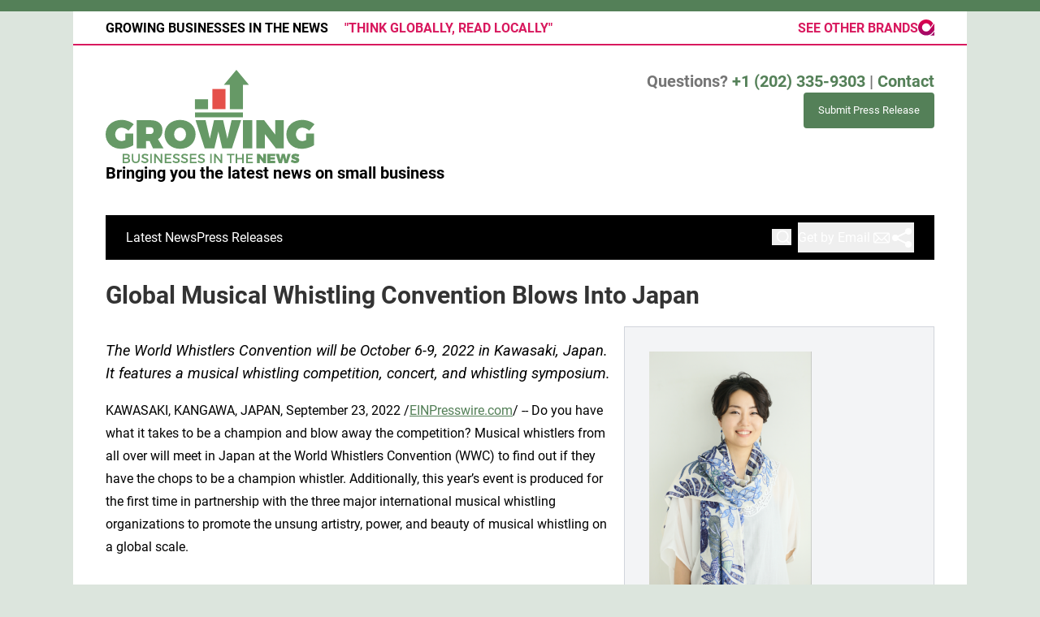

--- FILE ---
content_type: text/css
request_url: https://www.growingbusinessesinthenews.com/css/styles.min.css?v0e9c8111c2f0c05fff99a726eaf54a521151e06c
body_size: 9384
content:
@import url("https://fonts.googleapis.com/css2?family=Poppins:ital,wght@0,100;0,200;0,300;0,400;0,500;0,600;0,700;0,800;0,900;1,100;1,200;1,300;1,400;1,500;1,600;1,700;1,800;1,900&family=Roboto:ital,wght@0,100..900;1,100..900&display=swap");[data-search-target=form].active{background-color:#fff;border-radius:4px;box-shadow:0 2px 8px rgba(0,0,0,.15);padding-right:30px;z-index:50}[data-search-target=form].active input{margin-right:.25rem;padding-left:1rem;padding-right:1rem;width:180px}[data-search-target=input]{width:0}*,:after,:before{--tw-border-spacing-x:0;--tw-border-spacing-y:0;--tw-translate-x:0;--tw-translate-y:0;--tw-rotate:0;--tw-skew-x:0;--tw-skew-y:0;--tw-scale-x:1;--tw-scale-y:1;--tw-pan-x: ;--tw-pan-y: ;--tw-pinch-zoom: ;--tw-scroll-snap-strictness:proximity;--tw-gradient-from-position: ;--tw-gradient-via-position: ;--tw-gradient-to-position: ;--tw-ordinal: ;--tw-slashed-zero: ;--tw-numeric-figure: ;--tw-numeric-spacing: ;--tw-numeric-fraction: ;--tw-ring-inset: ;--tw-ring-offset-width:0px;--tw-ring-offset-color:#fff;--tw-ring-color:rgba(59,130,246,.5);--tw-ring-offset-shadow:0 0 #0000;--tw-ring-shadow:0 0 #0000;--tw-shadow:0 0 #0000;--tw-shadow-colored:0 0 #0000;--tw-blur: ;--tw-brightness: ;--tw-contrast: ;--tw-grayscale: ;--tw-hue-rotate: ;--tw-invert: ;--tw-saturate: ;--tw-sepia: ;--tw-drop-shadow: ;--tw-backdrop-blur: ;--tw-backdrop-brightness: ;--tw-backdrop-contrast: ;--tw-backdrop-grayscale: ;--tw-backdrop-hue-rotate: ;--tw-backdrop-invert: ;--tw-backdrop-opacity: ;--tw-backdrop-saturate: ;--tw-backdrop-sepia: ;--tw-contain-size: ;--tw-contain-layout: ;--tw-contain-paint: ;--tw-contain-style: }::backdrop{--tw-border-spacing-x:0;--tw-border-spacing-y:0;--tw-translate-x:0;--tw-translate-y:0;--tw-rotate:0;--tw-skew-x:0;--tw-skew-y:0;--tw-scale-x:1;--tw-scale-y:1;--tw-pan-x: ;--tw-pan-y: ;--tw-pinch-zoom: ;--tw-scroll-snap-strictness:proximity;--tw-gradient-from-position: ;--tw-gradient-via-position: ;--tw-gradient-to-position: ;--tw-ordinal: ;--tw-slashed-zero: ;--tw-numeric-figure: ;--tw-numeric-spacing: ;--tw-numeric-fraction: ;--tw-ring-inset: ;--tw-ring-offset-width:0px;--tw-ring-offset-color:#fff;--tw-ring-color:rgba(59,130,246,.5);--tw-ring-offset-shadow:0 0 #0000;--tw-ring-shadow:0 0 #0000;--tw-shadow:0 0 #0000;--tw-shadow-colored:0 0 #0000;--tw-blur: ;--tw-brightness: ;--tw-contrast: ;--tw-grayscale: ;--tw-hue-rotate: ;--tw-invert: ;--tw-saturate: ;--tw-sepia: ;--tw-drop-shadow: ;--tw-backdrop-blur: ;--tw-backdrop-brightness: ;--tw-backdrop-contrast: ;--tw-backdrop-grayscale: ;--tw-backdrop-hue-rotate: ;--tw-backdrop-invert: ;--tw-backdrop-opacity: ;--tw-backdrop-saturate: ;--tw-backdrop-sepia: ;--tw-contain-size: ;--tw-contain-layout: ;--tw-contain-paint: ;--tw-contain-style: }

/*! tailwindcss v3.4.17 | MIT License | https://tailwindcss.com*/*,:after,:before{border:0 solid #e5e7eb;box-sizing:border-box}:after,:before{--tw-content:""}:host,html{line-height:1.5;-webkit-text-size-adjust:100%;font-family:ui-sans-serif,system-ui,sans-serif,Apple Color Emoji,Segoe UI Emoji,Segoe UI Symbol,Noto Color Emoji;font-feature-settings:normal;font-variation-settings:normal;-moz-tab-size:4;-o-tab-size:4;tab-size:4;-webkit-tap-highlight-color:transparent}body{line-height:inherit;margin:0}hr{border-top-width:1px;color:inherit;height:0}abbr:where([title]){-webkit-text-decoration:underline dotted;text-decoration:underline dotted}h1,h2,h3,h4,h5,h6{font-size:inherit;font-weight:inherit}a{color:inherit;text-decoration:inherit}b,strong{font-weight:bolder}code,kbd,pre,samp{font-family:ui-monospace,SFMono-Regular,Menlo,Monaco,Consolas,Liberation Mono,Courier New,monospace;font-feature-settings:normal;font-size:1em;font-variation-settings:normal}small{font-size:80%}sub,sup{font-size:75%;line-height:0;position:relative;vertical-align:baseline}sub{bottom:-.25em}sup{top:-.5em}table{border-collapse:collapse;border-color:inherit;text-indent:0}button,input,optgroup,select,textarea{color:inherit;font-family:inherit;font-feature-settings:inherit;font-size:100%;font-variation-settings:inherit;font-weight:inherit;letter-spacing:inherit;line-height:inherit;margin:0;padding:0}button,select{text-transform:none}button,input:where([type=button]),input:where([type=reset]),input:where([type=submit]){-webkit-appearance:button;background-color:transparent;background-image:none}:-moz-focusring{outline:auto}:-moz-ui-invalid{box-shadow:none}progress{vertical-align:baseline}::-webkit-inner-spin-button,::-webkit-outer-spin-button{height:auto}[type=search]{-webkit-appearance:textfield;outline-offset:-2px}::-webkit-search-decoration{-webkit-appearance:none}::-webkit-file-upload-button{-webkit-appearance:button;font:inherit}summary{display:list-item}blockquote,dd,dl,figure,h1,h2,h3,h4,h5,h6,hr,p,pre{margin:0}fieldset{margin:0}fieldset,legend{padding:0}menu,ol,ul{list-style:none;margin:0;padding:0}dialog{padding:0}textarea{resize:vertical}input::-moz-placeholder,textarea::-moz-placeholder{color:#9ca3af;opacity:1}input::placeholder,textarea::placeholder{color:#9ca3af;opacity:1}[role=button],button{cursor:pointer}:disabled{cursor:default}audio,canvas,embed,iframe,img,object,svg,video{display:block;vertical-align:middle}img,video{height:auto;max-width:100%}[hidden]:where(:not([hidden=until-found])){display:none}.pointer-events-none{pointer-events:none}.invisible{visibility:hidden}.fixed{position:fixed}.absolute{position:absolute}.relative{position:relative}.inset-0{inset:0}.left-0{left:0}.right-0{right:0}.right-2{right:.5rem}.right-6{right:1.5rem}.top-0{top:0}.top-1\/2{top:50%}.top-2{top:.5rem}.z-10{z-index:10}.z-20{z-index:20}.z-40{z-index:40}.z-50{z-index:50}.order-1{order:1}.order-2{order:2}.clear-both{clear:both}.m-auto{margin:auto}.mx-auto{margin-left:auto;margin-right:auto}.my-4{margin-bottom:1rem;margin-top:1rem}.my-5{margin-bottom:1.25rem;margin-top:1.25rem}.\!mb-0{margin-bottom:0!important}.-mt-4{margin-top:-1rem}.mb-0{margin-bottom:0}.mb-10{margin-bottom:2.5rem}.mb-12{margin-bottom:3rem}.mb-2{margin-bottom:.5rem}.mb-3{margin-bottom:.75rem}.mb-4{margin-bottom:1rem}.mb-5{margin-bottom:1.25rem}.mb-6{margin-bottom:1.5rem}.mb-8{margin-bottom:2rem}.mb-\[15px\]{margin-bottom:15px}.mb-\[30px\]{margin-bottom:30px}.ml-1{margin-left:.25rem}.ml-1\.5{margin-left:.375rem}.ml-2{margin-left:.5rem}.ml-4{margin-left:1rem}.mr-2\.5{margin-right:.625rem}.mr-4{margin-right:1rem}.mt-10{margin-top:2.5rem}.mt-2{margin-top:.5rem}.mt-4{margin-top:1rem}.mt-\[30px\]{margin-top:30px}.block{display:block}.inline-block{display:inline-block}.flex{display:flex}.inline-flex{display:inline-flex}.table{display:table}.grid{display:grid}.hidden{display:none}.aspect-video{aspect-ratio:16/9}.h-10{height:2.5rem}.h-5{height:1.25rem}.h-6{height:1.5rem}.h-8{height:2rem}.h-\[12px\]{height:12px}.h-\[2px\]{height:2px}.h-\[350px\]{height:350px}.h-\[450px\]{height:450px}.h-\[55px\]{height:55px}.h-\[96px\]{height:96px}.h-full{height:100%}.max-h-\[620px\]{max-height:620px}.min-h-0{min-height:0}.w-44{width:11rem}.w-5{width:1.25rem}.w-6{width:1.5rem}.w-7{width:1.75rem}.w-8{width:2rem}.w-9{width:2.25rem}.w-\[12px\]{width:12px}.w-\[350px\]{width:350px}.w-\[450px\]{width:450px}.w-\[90vw\]{width:90vw}.w-\[96px\]{width:96px}.w-fit{width:-moz-fit-content;width:fit-content}.w-full{width:100%}.min-w-0{min-width:0}.min-w-\[300px\]{min-width:300px}.max-w-7xl{max-width:80rem}.max-w-\[1000px\]{max-width:1000px}.max-w-\[1480px\]{max-width:1480px}.max-w-\[600px\]{max-width:600px}.max-w-\[95vw\]{max-width:95vw}.flex-1{flex:1 1 0%}.flex-none{flex:none}.flex-shrink-0{flex-shrink:0}.flex-grow{flex-grow:1}.table-fixed{table-layout:fixed}.-translate-y-1\/2{--tw-translate-y:-50%}.-translate-y-1\/2,.-translate-y-2{transform:translate(var(--tw-translate-x),var(--tw-translate-y)) rotate(var(--tw-rotate)) skewX(var(--tw-skew-x)) skewY(var(--tw-skew-y)) scaleX(var(--tw-scale-x)) scaleY(var(--tw-scale-y))}.-translate-y-2{--tw-translate-y:-0.5rem}.translate-y-2{--tw-translate-y:0.5rem}.transform,.translate-y-2{transform:translate(var(--tw-translate-x),var(--tw-translate-y)) rotate(var(--tw-rotate)) skewX(var(--tw-skew-x)) skewY(var(--tw-skew-y)) scaleX(var(--tw-scale-x)) scaleY(var(--tw-scale-y))}.cursor-pointer{cursor:pointer}.resize-none{resize:none}.appearance-none{-webkit-appearance:none;-moz-appearance:none;appearance:none}.grid-cols-1{grid-template-columns:repeat(1,minmax(0,1fr))}.flex-col{flex-direction:column}.flex-wrap{flex-wrap:wrap}.items-start{align-items:flex-start}.items-center{align-items:center}.justify-start{justify-content:flex-start}.justify-end{justify-content:flex-end}.justify-center{justify-content:center}.justify-between{justify-content:space-between}.gap-1\.5{gap:.375rem}.gap-2{gap:.5rem}.gap-3{gap:.75rem}.gap-4{gap:1rem}.gap-6{gap:1.5rem}.gap-7{gap:1.75rem}.gap-8{gap:2rem}.overflow-hidden{overflow:hidden}.overflow-visible{overflow:visible}.overflow-y-auto{overflow-y:auto}.break-words{overflow-wrap:break-word}.break-all{word-break:break-all}.\!rounded-\[3px\]{border-radius:3px!important}.rounded{border-radius:.25rem}.rounded-\[24px\]{border-radius:24px}.rounded-full{border-radius:9999px}.rounded-lg{border-radius:.5rem}.rounded-md{border-radius:.375rem}.rounded-xl{border-radius:.75rem}.border{border-width:1px}.border-2{border-width:2px}.border-\[1px\]{border-width:1px}.border-solid{border-style:solid}.border-none{border-style:none}.border-black{--tw-border-opacity:1;border-color:rgb(0 0 0/var(--tw-border-opacity,1))}.border-gray-200{--tw-border-opacity:1;border-color:rgb(229 231 235/var(--tw-border-opacity,1))}.border-gray-600{--tw-border-opacity:1;border-color:rgb(75 85 99/var(--tw-border-opacity,1))}.bg-\[--color-primary\]{background-color:var(--color-primary)}.bg-black\/20{background-color:rgba(0,0,0,.2)}.bg-black\/70{background-color:rgba(0,0,0,.7)}.bg-gray-100{--tw-bg-opacity:1;background-color:rgb(243 244 246/var(--tw-bg-opacity,1))}.bg-red-800{--tw-bg-opacity:1;background-color:rgb(153 27 27/var(--tw-bg-opacity,1))}.bg-transparent{background-color:transparent}.bg-white{--tw-bg-opacity:1;background-color:rgb(255 255 255/var(--tw-bg-opacity,1))}.bg-white\/90{background-color:hsla(0,0%,100%,.9)}.p-2{padding:.5rem}.p-3{padding:.75rem}.p-4{padding:1rem}.p-6{padding:1.5rem}.p-8{padding:2rem}.px-4{padding-left:1rem;padding-right:1rem}.px-5{padding-left:1.25rem;padding-right:1.25rem}.px-6{padding-left:1.5rem;padding-right:1.5rem}.py-10{padding-bottom:2.5rem;padding-top:2.5rem}.py-2{padding-bottom:.5rem;padding-top:.5rem}.py-3{padding-bottom:.75rem;padding-top:.75rem}.py-4{padding-bottom:1rem;padding-top:1rem}.py-5{padding-bottom:1.25rem;padding-top:1.25rem}.pb-2{padding-bottom:.5rem}.pb-4{padding-bottom:1rem}.pr-12{padding-right:3rem}.text-left{text-align:left}.text-center{text-align:center}.align-middle{vertical-align:middle}.text-2xl{font-size:1.5rem;line-height:2rem}.text-\[14px\]{font-size:14px}.text-\[15px\]{font-size:15px}.text-\[16px\]{font-size:16px}.text-\[26px\]{font-size:26px}.text-\[28px\]{font-size:28px}.text-base{font-size:1rem;line-height:1.5rem}.text-lg{font-size:1.125rem;line-height:1.75rem}.text-sm{font-size:.875rem;line-height:1.25rem}.text-xl{font-size:1.25rem;line-height:1.75rem}.font-bold{font-weight:700}.font-medium{font-weight:500}.font-semibold{font-weight:600}.uppercase{text-transform:uppercase}.leading-5{line-height:1.25rem}.leading-\[22px\]{line-height:22px}.text-\[\#4a4a4a\]{--tw-text-opacity:1;color:rgb(74 74 74/var(--tw-text-opacity,1))}.text-\[\#757575\]{--tw-text-opacity:1;color:rgb(117 117 117/var(--tw-text-opacity,1))}.text-\[\#d8195e\]{--tw-text-opacity:1;color:rgb(216 25 94/var(--tw-text-opacity,1))}.text-black{--tw-text-opacity:1;color:rgb(0 0 0/var(--tw-text-opacity,1))}.text-gray-300{--tw-text-opacity:1;color:rgb(209 213 219/var(--tw-text-opacity,1))}.text-gray-600{--tw-text-opacity:1;color:rgb(75 85 99/var(--tw-text-opacity,1))}.text-gray-700{--tw-text-opacity:1;color:rgb(55 65 81/var(--tw-text-opacity,1))}.text-gray-900{--tw-text-opacity:1;color:rgb(17 24 39/var(--tw-text-opacity,1))}.text-inherit{color:inherit}.text-red-400{--tw-text-opacity:1;color:rgb(248 113 113/var(--tw-text-opacity,1))}.text-white{--tw-text-opacity:1;color:rgb(255 255 255/var(--tw-text-opacity,1))}.underline{text-decoration-line:underline}.placeholder-black::-moz-placeholder{--tw-placeholder-opacity:1;color:rgb(0 0 0/var(--tw-placeholder-opacity,1))}.placeholder-black::placeholder{--tw-placeholder-opacity:1;color:rgb(0 0 0/var(--tw-placeholder-opacity,1))}.shadow-sm{--tw-shadow:0 1px 2px 0 rgba(0,0,0,.05);--tw-shadow-colored:0 1px 2px 0 var(--tw-shadow-color);box-shadow:var(--tw-ring-offset-shadow,0 0 #0000),var(--tw-ring-shadow,0 0 #0000),var(--tw-shadow)}.outline-none{outline:2px solid transparent;outline-offset:2px}.transition{transition-duration:.15s;transition-property:color,background-color,border-color,text-decoration-color,fill,stroke,opacity,box-shadow,transform,filter,-webkit-backdrop-filter;transition-property:color,background-color,border-color,text-decoration-color,fill,stroke,opacity,box-shadow,transform,filter,backdrop-filter;transition-property:color,background-color,border-color,text-decoration-color,fill,stroke,opacity,box-shadow,transform,filter,backdrop-filter,-webkit-backdrop-filter;transition-timing-function:cubic-bezier(.4,0,.2,1)}.transition-colors{transition-duration:.15s;transition-property:color,background-color,border-color,text-decoration-color,fill,stroke;transition-timing-function:cubic-bezier(.4,0,.2,1)}.duration-200{transition-duration:.2s}.duration-300{transition-duration:.3s}.duration-500{transition-duration:.5s}.ease-in-out{transition-timing-function:cubic-bezier(.4,0,.2,1)}.\[overflow-wrap\:anywhere\]{overflow-wrap:anywhere}@font-face{ascent-override:92.49%;descent-override:24.34%;font-family:Roboto-fallback;line-gap-override:0.00%;size-adjust:100.30%;src:local("Arial")}@font-face{ascent-override:92.83%;descent-override:30.94%;font-family:Poppins-fallback;line-gap-override:8.84%;size-adjust:113.11%;src:local("Arial")}@font-face{font-family:Roboto;font-style:normal;font-weight:400;font‑display:swap;src:url(../fonts/roboto-v30-latin-regular.woff2) format("woff2")}@font-face{font-family:Roboto;font-style:normal;font-weight:700;font‑display:swap;src:url(../fonts/roboto-v30-latin-700.woff2) format("woff2")}@font-face{font-family:Poppins;font-style:normal;font-weight:400;font‑display:swap;src:url(../fonts/poppins-v20-latin-regular.woff2) format("woff2")}@font-face{font-display:swap;font-family:Poppins;font-style:normal;font-weight:500;src:url(../fonts/poppins-v20-latin-500.woff2) format("woff2")}@font-face{font-family:Poppins;font-style:normal;font-weight:700;font‑display:swap;src:url(../fonts/poppins-v20-latin-700.woff2) format("woff2")}@font-face{font-family:Urbanist;font-style:normal;font-weight:900;font‑display:swap;src:url(../fonts/urbanist-v15-latin-900.woff2) format("woff2")}.dialog-title{font-size:1.5rem;font-weight:700;line-height:2rem;margin-bottom:1rem;margin-top:2rem}@theme{--color-primary-background:rgba(213,6,25,.2);--color-primary:#d50619;--color-secondary:#0000}.modal-shadow{box-shadow:0 20px 60px -2px rgba(27,33,58,.4)}.modal-share-close-button{border:none;border-radius:100%;right:56px;top:20px}.modal-close-button,.modal-share-close-button{background-color:#f0f0f0;color:#111;cursor:pointer;font-size:19px;height:30px;line-height:30px;position:absolute;transition:.25s ease-in-out;width:30px}.modal-close-button{border:none;border-radius:50px;right:2.5em;top:2.5em}.bg-primary{background:var(--color-primary)}.text-primary{color:var(--color-primary)}.border-primary{border-color:var(--color-primary)}.border-secondary{border:1px solid}body{background:#fff;color:var(--color-text);font-size:16px;height:100vh;line-height:1.21;margin:0!important;overflow-y:scroll}body.has-bg.df-1{background:var(--color-primary-background)}body.has-border{border-color:var(--color-primary);border-style:solid;border-top-width:14px;margin-top:0}.content{width:100%}.content,.layout{margin-left:auto;margin-right:auto}.layout{max-width:1100px;--tw-bg-opacity:1;background-color:rgb(255 255 255/var(--tw-bg-opacity,1))}#main-content{min-height:calc(100vh - 524px)}.list-of-articles{width:100%}@media (min-width:1024px){.list-of-articles{width:63%}}.sidebar{width:100%}@media (min-width:1024px){.sidebar{width:32%}}.footer{border-top-color:var(--color-primary);border-top-width:14px;margin-top:60px;--tw-bg-opacity:1;background-color:rgb(0 0 0/var(--tw-bg-opacity,1));padding-bottom:51.5px;padding-top:51.5px;text-align:center;--tw-text-opacity:1;color:rgb(187 187 187/var(--tw-text-opacity,1))}.button.button-primary{background-color:var(--color-primary);border-color:var(--color-primary);border-radius:.25rem;border-width:2px;font-size:13px;line-height:40px;padding-left:1rem;padding-right:1rem;width:auto;--tw-text-opacity:1;color:rgb(255 255 255/var(--tw-text-opacity,1))}.button-outline{align-items:center;background-color:transparent;border-color:var(--color-primary);border-radius:50px;border-style:solid;border-width:2px;color:var(--color-primary);display:flex;font-size:14px;font-weight:700;gap:.375rem;padding:6px 14px}.button-outline:hover{background-color:var(--color-primary);--tw-text-opacity:1;color:rgb(255 255 255/var(--tw-text-opacity,1))}.brands,.title-with-button{align-items:center;display:flex}.title-with-button{flex-wrap:wrap;gap:1.5rem;justify-content:space-between;margin-bottom:35px}.submit-news{display:flex}@media (min-width:768px){.submit-news{justify-content:flex-end}}article{margin-bottom:35px;padding:0}.article-heading{font-size:16px!important;font-weight:600;--tw-text-opacity:1;color:rgb(17 24 39/var(--tw-text-opacity,1))}@media (min-width:768px){.article-heading{font-size:1.25rem!important;line-height:1.75rem!important}}.article-inner{display:flex;gap:24px;padding:0}.logo{max-height:65px;max-width:250px}@media (min-width:1024px){.logo{max-height:115px;max-width:350px}}header{position:relative}header .hamburger{cursor:pointer;display:block;height:30px;position:absolute;right:0;top:0;width:30px;z-index:600}@media (min-width:768px){header .hamburger{display:none}}header .hamburger span{transition:all .3s ease-in-out}header .hamburger .rotate-45{transform:rotate(45deg) translateY(0)}header .hamburger .opacity-0{opacity:0}header .hamburger .-rotate-45{transform:rotate(-45deg) translateY(0)}.universal-ribbon-inner{--tw-bg-opacity:1;background-color:rgb(255 255 255/var(--tw-bg-opacity,1))}.active .btn-icon{--tw-text-opacity:1;color:rgb(0 0 0/var(--tw-text-opacity,1))}@media (max-width:768px){.navigation.is-hidden-on-mobile{display:none!important}}.navigation.is-hidden-on-mobile{display:none}@media (min-width:768px){.navigation.is-hidden-on-mobile{display:flex}}.press-release a,p a{text-decoration-line:underline}.press-release a:hover,p a:hover{text-decoration-line:none}.press-release p{margin-bottom:1rem;margin-top:1rem}.press-release ol,.press-release ul{padding-left:1.25rem}.press-release ul li{list-style-type:disc}.press-release ol li{list-style-type:decimal}.press-release a{color:var(--color-primary)}.press-release{font-size:16px;line-height:28px;overflow:hidden}.pr_images_column{border-width:1px;margin-bottom:1rem;margin-left:1rem;--tw-border-opacity:1;border-color:rgb(209 213 219/var(--tw-border-opacity,1));--tw-bg-opacity:1;background-color:rgb(243 244 246/var(--tw-bg-opacity,1));padding:.375rem}@media (min-width:640px){.pr_images_column{float:right}}.pr_images_column img,.pr_images_column p{max-width:20rem}.pr_image{padding:1.5rem}.pr-detail{--tw-text-opacity:1;color:rgb(0 0 0/var(--tw-text-opacity,1))}.df-1{background-color:rgb(255 255 255/var(--tw-bg-opacity,1));font-family:Roboto,Roboto-fallback,sans-serif}.df-1,.df-1 .article-image{--tw-bg-opacity:1}.df-1 .article-image{background-color:rgb(241 241 241/var(--tw-bg-opacity,1));border-radius:.375rem;flex-shrink:0;height:100px;-o-object-fit:contain;object-fit:contain;width:130px}@media (min-width:768px){.df-1 .article-image{width:190px}}.df-1 .content{max-width:1100px;padding-left:25px;padding-right:25px}@media (min-width:1024px){.df-1 .content{padding-left:40px;padding-right:40px}}.df-1 header{padding-top:30px}.df-1 .universal-ribbon-inner{border-bottom-width:2px;border-style:solid;--tw-border-opacity:1;border-color:rgb(216 25 94/var(--tw-border-opacity,1));font-size:14px;padding-bottom:10px;padding-top:10px}@media (min-width:768px){.df-1 .universal-ribbon-inner{font-size:16px}}.df-1 .brands{gap:1em;--tw-text-opacity:1;color:rgb(216 25 94/var(--tw-text-opacity,1))}.df-1 .navigation{align-items:center;border-bottom-width:4px;border-color:var(--color-primary);border-style:solid;flex-wrap:wrap;gap:1.5rem;justify-content:space-between;left:0;position:absolute;top:100%;width:100%;z-index:900;--tw-bg-opacity:1;background-color:rgb(255 255 255/var(--tw-bg-opacity,1));padding:35px 25px 16px;--tw-text-opacity:1;color:rgb(0 0 0/var(--tw-text-opacity,1))}@media (min-width:768px){.df-1 .navigation{border-style:none;display:flex;flex-wrap:nowrap;gap:0;margin-top:40px;max-height:55px;position:static;--tw-bg-opacity:1;background-color:rgb(0 0 0/var(--tw-bg-opacity,1));padding-bottom:16px;padding-top:16px;--tw-text-opacity:1;color:rgb(255 255 255/var(--tw-text-opacity,1))}}.df-1 .navigation-part{align-items:flex-start;display:flex;flex-direction:column;gap:1.5rem;width:100%}@media (min-width:768px){.df-1 .navigation-part{align-items:center;flex-direction:row;width:auto}}.df-1 #main-content{padding-bottom:40px;padding-top:26px}.df-1 .press-releases{padding-top:40px}.df-1 .footer-link{font-size:14px;--tw-text-opacity:1;color:rgb(187 187 187/var(--tw-text-opacity,1));text-decoration-line:none}.df-1 .footer-link:hover{--tw-text-opacity:1;color:rgb(255 255 255/var(--tw-text-opacity,1))}.df-1 .sidebar-content{--tw-bg-opacity:1;background-color:rgb(241 241 241/var(--tw-bg-opacity,1));padding-bottom:.5rem;padding-top:.5rem}.df-1 .sidebar .sidebar-box{padding:30px 18px}.df-1 h1{font-size:30px;font-weight:700;margin-bottom:20px;--tw-text-opacity:1;color:rgb(51 51 51/var(--tw-text-opacity,1))}.df-1 .family-app-name{display:none;font-size:1.25rem;font-weight:400;line-height:1.75rem;--tw-text-opacity:1;color:rgb(117 117 117/var(--tw-text-opacity,1))}@media (min-width:1024px){.df-1 .family-app-name{display:inline-block}}.df-1 h2{font-size:26px;font-weight:700}.df-1 .layout-base-content{margin-bottom:1.5rem;padding-bottom:1rem;padding-left:0;padding-right:0}.df-1 .layout-base-content.has-page-title h2{font-size:1.125rem;line-height:1.75rem}.df-1 .layout-base-content p{line-height:1.5rem;margin-bottom:1rem}.df-1 .layout-base-content a{text-decoration-line:underline}.df-1 .layout-base-content a:hover{text-decoration-line:none}.df-1 .article-list{display:grid;grid-template-columns:repeat(1,minmax(0,1fr))}@media (min-width:768px){.df-1 .article-list{gap:2rem;-moz-column-gap:2rem;column-gap:2rem}}@media (min-width:1024px){.df-1 .article-list{grid-template-columns:repeat(2,minmax(0,1fr))}}.df-1 .more-button-secondary{border-color:var(--color-secondary);border-style:solid;border-width:2px;color:var(--color-secondary);font-size:.875rem;line-height:1.25rem;margin:1.5rem auto;padding:.75rem 1.25rem;text-align:center;text-decoration-line:none;text-transform:uppercase;width:100%}@media (min-width:768px){.df-1 .more-button-secondary{max-width:50%}}.df-1 .more-button-secondary{position:relative}.df-1 .more-button-secondary:after{position:absolute;right:1.25rem;top:50%;--tw-translate-x:0.5rem;--tw-translate-y:-50%;--tw-scale-x:0.6;font-size:1.875rem;font-weight:700;line-height:2.25rem;opacity:0;transition-duration:.4s;transition-property:all;transition-timing-function:cubic-bezier(.4,0,.2,1);--tw-content:">"}.df-1 .more-button-secondary:after,.df-1 .more-button-secondary:hover:after{content:var(--tw-content);transform:translate(var(--tw-translate-x),var(--tw-translate-y)) rotate(var(--tw-rotate)) skewX(var(--tw-skew-x)) skewY(var(--tw-skew-y)) scaleX(var(--tw-scale-x)) scaleY(var(--tw-scale-y))}.df-1 .more-button-secondary:hover:after{--tw-translate-x:0px;--tw-scale-x:1;opacity:1}.df-1 .hp-welcome{display:none;font-size:36px;font-weight:400;--tw-text-opacity:1!important;color:rgb(187 187 187/var(--tw-text-opacity,1))!important}@media (min-width:1024px){.df-1 .hp-welcome{display:inline-block}}.df-1 .more-button{margin:2rem auto;max-width:100%;width:100%}.df-1 #ein-presswire-button,.df-1 .more-button{background-color:var(--color-secondary);border-radius:.25rem;display:inline-block;font-size:.875rem;line-height:1.25rem;padding:.75rem 1.25rem;text-align:center;text-transform:uppercase;--tw-text-opacity:1;color:rgb(255 255 255/var(--tw-text-opacity,1));text-decoration-line:none}.df-1 #ein-presswire-button{margin-left:auto;margin-right:auto;max-width:50%}.df-1 .header-top{align-items:flex-start;display:flex;flex-wrap:wrap;gap:1.75rem;justify-content:space-between;position:relative}@media (min-width:768px){.df-1 .header-top{flex-wrap:nowrap;gap:1rem}}.df-1 .navigation-link-share{--tw-text-opacity:1;color:rgb(0 0 0/var(--tw-text-opacity,1))}@media (min-width:768px){.df-1 .navigation-link-share{--tw-text-opacity:1;color:rgb(255 255 255/var(--tw-text-opacity,1))}}.df-1 .article-info{display:flex;font-size:13px;gap:.5rem;margin-top:.25rem;--tw-text-opacity:1;color:rgb(117 117 117/var(--tw-text-opacity,1))}.df-1 .article-info-dot{--tw-text-opacity:1;color:rgb(156 163 175/var(--tw-text-opacity,1))}.df-1 .article-source{font-size:13px;--tw-text-opacity:1;color:rgb(117 117 117/var(--tw-text-opacity,1))}.df-1 .article-date{--tw-text-opacity:1;color:rgb(156 163 175/var(--tw-text-opacity,1))}.df-1 .article-text{display:-webkit-box;margin-top:.5rem;overflow:hidden;-webkit-box-orient:vertical;-webkit-line-clamp:2;line-height:28px;--tw-text-opacity:1!important;color:rgb(117 117 117/var(--tw-text-opacity,1))!important}#ein-presswire-button{background-color:var(--color-secondary);border-radius:.25rem;display:inline-block;font-size:.875rem;line-height:1.25rem;margin-left:auto;margin-right:auto;max-width:50%;padding:.75rem 1.25rem;text-align:center;text-transform:uppercase;--tw-text-opacity:1;color:rgb(255 255 255/var(--tw-text-opacity,1));text-decoration-line:none}.cms-content h2{font-size:20px!important}.cms-content h3{font-size:18px!important;font-weight:700;line-height:32px}.cms-content a{color:var(--color-primary)}.cms-content ol{line-height:28px;list-style-type:decimal;padding-left:2.5rem}.cms-content p{line-height:28px!important;margin-bottom:1rem;margin-top:1rem}.cms-content hr{border-style:solid;border-width:1px;margin-bottom:.5rem;margin-top:.5rem;--tw-border-opacity:1;border-color:rgb(154 154 154/var(--tw-border-opacity,1));line-height:28px}.sidebar .list{list-style-type:disc;padding-left:1rem}.sidebar .list li{color:var(--color-primary);font-size:16px;line-height:28px;margin-bottom:.5rem}.list li::marker{font-size:20px;vertical-align:middle}.layout-base-content ul li{line-height:28px}.df-1 input[type=date]{border-radius:.375rem;border-width:1px;margin-right:.75rem;--tw-border-opacity:1;border-color:rgb(209 213 219/var(--tw-border-opacity,1));padding:.5rem 1rem}.df-1 input[type=date]:focus{border-color:var(--color-primary);outline:2px solid transparent;outline-offset:2px;--tw-ring-offset-shadow:var(--tw-ring-inset) 0 0 0 var(--tw-ring-offset-width) var(--tw-ring-offset-color);--tw-ring-shadow:var(--tw-ring-inset) 0 0 0 calc(2px + var(--tw-ring-offset-width)) var(--tw-ring-color);box-shadow:var(--tw-ring-offset-shadow),var(--tw-ring-shadow),var(--tw-shadow,0 0 #0000);--tw-ring-color:var(--color-primary)}.df-1 input[type=submit]{background-color:var(--color-primary);border-radius:.375rem;border-width:0;cursor:pointer;font-weight:500;padding:.5rem 1rem;--tw-text-opacity:1;color:rgb(255 255 255/var(--tw-text-opacity,1));transition-duration:.15s;transition-property:opacity;transition-timing-function:cubic-bezier(.4,0,.2,1)}.df-1 input[type=submit]:hover{opacity:.9}.df-1 .contact-form{--tw-bg-opacity:1;background-color:rgb(238 238 238/var(--tw-bg-opacity,1));padding:2rem}.df-2{--tw-bg-opacity:1;background-color:rgb(245 245 245/var(--tw-bg-opacity,1));font-family:Roboto,Roboto-fallback,sans-serif}.df-2 .layout{background-color:transparent}.df-2 .article-image{border-radius:0;flex-shrink:0;height:100px;width:100px;--tw-bg-opacity:1;background-color:rgb(241 241 241/var(--tw-bg-opacity,1));-o-object-fit:contain;object-fit:contain}.df-2 .content{max-width:1100px;padding-left:25px;padding-right:25px}@media (min-width:1024px){.df-2 .content{padding-left:40px;padding-right:40px}}.df-2 header{border-bottom-width:1px;border-style:solid;--tw-border-opacity:1;border-color:rgb(0 0 0/var(--tw-border-opacity,1));--tw-bg-opacity:1;background-color:rgb(255 255 255/var(--tw-bg-opacity,1));padding-bottom:10px;padding-top:10px}.df-2 .universal-ribbon-inner{border-bottom-width:2px;border-style:solid;--tw-border-opacity:1;border-color:rgb(216 25 94/var(--tw-border-opacity,1));font-size:14px;padding-bottom:10px;padding-top:10px}@media (min-width:768px){.df-2 .universal-ribbon-inner{font-size:16px}}.df-2 .brands{gap:1em;--tw-text-opacity:1;color:rgb(216 25 94/var(--tw-text-opacity,1))}.df-2 .navigation{align-items:center;border-bottom-width:4px;border-color:var(--color-primary);border-style:solid;display:flex;flex-wrap:wrap;gap:1.5rem;justify-content:space-between;left:0;position:absolute;top:100%;width:100%;z-index:900;--tw-bg-opacity:1;background-color:rgb(255 255 255/var(--tw-bg-opacity,1));padding:35px 25px 16px;--tw-text-opacity:1;color:rgb(0 0 0/var(--tw-text-opacity,1))}@media (min-width:768px){.df-2 .navigation{border-style:none;flex-wrap:nowrap;gap:0;margin-top:20px;padding:2px 0;position:static}}.df-2 .navigation-part{align-items:flex-start;display:flex;flex-direction:column;gap:2rem;width:100%}@media (min-width:768px){.df-2 .navigation-part{align-items:center;flex-direction:row;width:auto}}.df-2 .claim,.df-2 .hp-welcome,.df-2 .questions{display:none}.df-2 #main-content{padding-bottom:40px;padding-top:0}.df-2.is-subpage #main-content{padding:40px!important}.df-2.is-subpage #main-content,.df-2.is-subpage footer .content{--tw-bg-opacity:1;background-color:rgb(255 255 255/var(--tw-bg-opacity,1))}@media (min-width:1024px){.df-2 #main-content.content{padding-left:0;padding-right:0}}.df-2 .footer-link{font-size:14px;--tw-text-opacity:1;color:rgb(187 187 187/var(--tw-text-opacity,1));text-decoration-line:none}.df-2 .footer-link:hover{--tw-text-opacity:1;color:rgb(255 255 255/var(--tw-text-opacity,1))}.df-2 .sidebar-content{--tw-bg-opacity:1;background-color:rgb(255 255 255/var(--tw-bg-opacity,1));padding-bottom:.5rem;padding-top:.5rem}.df-2 .sidebar .sidebar-box{padding:30px 18px}.df-2 h1{font-size:30px;font-weight:700;margin-bottom:20px;--tw-text-opacity:1;color:rgb(51 51 51/var(--tw-text-opacity,1))}.df-2 .family-app-name{display:none;font-family:Poppins,Poppins-fallback,sans-serif;font-size:18px;font-weight:400;letter-spacing:1.8px;line-height:1.66;text-transform:uppercase;--tw-text-opacity:1;color:rgb(255 181 8/var(--tw-text-opacity,1))}@media (min-width:1024px){.df-2 .family-app-name{display:inline-block}}.df-2 .family-list-heading{font-family:Poppins,Poppins-fallback,sans-serif;font-size:26px;font-weight:700;text-transform:uppercase}@media (min-width:1024px){.df-2 .family-list-heading{font-size:32px}}.df-2 .title-with-button{flex:none;width:100%}.df-2 .layout-base-content{margin-bottom:1.5rem;padding:1rem 0}.df-2 .layout-base-content.has-page-title h2{font-size:1.125rem;line-height:1.75rem}.df-2 .layout-base-content p{line-height:1.5rem;margin-bottom:1rem}.df-2 .layout-base-content a{text-decoration-line:underline}.df-2 .layout-base-content a:hover{text-decoration-line:none}.df-2 .article-list{display:grid;grid-template-columns:repeat(1,minmax(0,1fr))}@media (min-width:768px){.df-2 .article-list{gap:1rem}}@media (min-width:1024px){.df-2 .article-list{grid-template-columns:repeat(2,minmax(0,1fr))}}.df-2 .more-button-secondary{border-color:var(--color-secondary);border-style:solid;border-width:2px;color:var(--color-secondary);font-size:.875rem;line-height:1.25rem;margin:1.5rem auto;padding:.75rem 1.25rem;text-align:center;text-decoration-line:none;text-transform:uppercase;width:100%}@media (min-width:768px){.df-2 .more-button-secondary{max-width:50%}}.df-2 .more-button-secondary{position:relative}.df-2 .more-button-secondary:after{position:absolute;right:1.25rem;top:50%;--tw-translate-x:0.5rem;--tw-translate-y:-50%;--tw-scale-x:0.6;font-size:1.875rem;font-weight:700;line-height:2.25rem;opacity:0;transition-duration:.4s;transition-property:all;transition-timing-function:cubic-bezier(.4,0,.2,1);--tw-content:">"}.df-2 .more-button-secondary:after,.df-2 .more-button-secondary:hover:after{content:var(--tw-content);transform:translate(var(--tw-translate-x),var(--tw-translate-y)) rotate(var(--tw-rotate)) skewX(var(--tw-skew-x)) skewY(var(--tw-skew-y)) scaleX(var(--tw-scale-x)) scaleY(var(--tw-scale-y))}.df-2 .more-button-secondary:hover:after{--tw-translate-x:0px;--tw-scale-x:1;opacity:1}.df-2 .more-button{background-color:var(--color-primary);border-radius:25px;font-family:Poppins,Poppins-fallback,sans-serif;font-size:14px;font-weight:700;max-width:100%;padding:10px 51px;text-decoration-line:none}.df-2 #ein-presswire-button,.df-2 .more-button{display:inline-block;margin-left:auto;margin-right:auto;text-align:center;--tw-text-opacity:1;color:rgb(255 255 255/var(--tw-text-opacity,1))}.df-2 #ein-presswire-button{background-color:var(--color-secondary);border-radius:.25rem;font-size:.875rem;line-height:1.25rem;max-width:50%;padding:.75rem 1.25rem;text-decoration-line:none;text-transform:uppercase}.df-2 .button-upload-content{border-color:solid;border-radius:28px;border-width:2px;--tw-border-opacity:1;border-color:rgb(219 9 19/var(--tw-border-opacity,1));--tw-bg-opacity:1;background-color:rgb(219 9 19/var(--tw-bg-opacity,1));font-size:16px;font-weight:500;line-height:26px;padding:14px 36px;text-transform:uppercase;--tw-text-opacity:1;color:rgb(255 255 255/var(--tw-text-opacity,1));text-decoration-line:none}.df-2 .button-upload-content:hover{background-color:transparent;--tw-text-opacity:1;color:rgb(219 9 19/var(--tw-text-opacity,1))}.df-2 .header-top{align-items:center;display:flex;flex-wrap:wrap;gap:1.75rem;justify-content:space-between;position:relative}@media (min-width:768px){.df-2 .header-top{flex-wrap:nowrap;gap:1rem}}.df-2 .list-of-articles{width:100%}@media (min-width:1024px){.df-2 .list-of-articles{padding-left:20px;padding-right:20px;width:67%}}.df-2 .navigation-link-share{--tw-text-opacity:1;color:rgb(0 0 0/var(--tw-text-opacity,1))}.df-2 .nav-link{font-size:18px;font-weight:400;text-decoration-color:var(--color-primary);text-decoration-thickness:4px;text-underline-offset:6px}.df-2 .nav-link:hover{text-decoration-line:underline}.df-2 .nav-link-email{font-size:16px;text-decoration-line:none!important}.df-2 .article-inner{gap:15px}.df-2 .article-info{display:flex;flex-direction:column;font-size:13px;gap:.25rem;margin-bottom:10px;order:-9999;--tw-text-opacity:1;color:rgb(0 0 0/var(--tw-text-opacity,1))}.df-2 .article-info-dot{display:none}.df-2 .article-source{font-weight:400}.df-2 .article-date,.df-2 .article-text{--tw-text-opacity:1;color:rgb(0 0 0/var(--tw-text-opacity,1))}.df-2 .article-text{display:-webkit-box;margin-top:.5rem;overflow:hidden;-webkit-box-orient:vertical;-webkit-line-clamp:2;line-height:1.18}.df-2 .recent-articles{margin-bottom:50px;padding-top:60px}@media (min-width:1024px){.df-2 .recent-articles{margin-bottom:0}}.df-2 .press-releases,.df-2 .recent-articles{display:flex;flex-wrap:wrap;justify-content:center}.df-2 .footer{background-color:transparent;border-style:none;font-weight:600;margin-top:0;padding-bottom:0;padding-top:0;text-align:center;--tw-text-opacity:1;color:rgb(0 0 0/var(--tw-text-opacity,1))}.df-2:not(.is-subpage) .footer{margin-top:60px}.df-2 .footer .content{border-style:solid;border-top-width:3px;--tw-border-opacity:1;border-color:rgb(25 25 25/var(--tw-border-opacity,1));padding-bottom:35px;padding-top:35px}@media (min-width:768px){.df-2 .footer .content{padding-bottom:51.5px;padding-top:51.5px}}.df-2 .footer .footer-link{font-weight:600;--tw-text-opacity:1;color:rgb(0 0 0/var(--tw-text-opacity,1))}.df-2 input[type=date]{border-radius:.375rem;border-width:1px;margin-right:.75rem;--tw-border-opacity:1;border-color:rgb(209 213 219/var(--tw-border-opacity,1));padding:.5rem 1rem}.df-2 input[type=date]:focus{border-color:var(--color-primary);outline:2px solid transparent;outline-offset:2px;--tw-ring-offset-shadow:var(--tw-ring-inset) 0 0 0 var(--tw-ring-offset-width) var(--tw-ring-offset-color);--tw-ring-shadow:var(--tw-ring-inset) 0 0 0 calc(2px + var(--tw-ring-offset-width)) var(--tw-ring-color);box-shadow:var(--tw-ring-offset-shadow),var(--tw-ring-shadow),var(--tw-shadow,0 0 #0000);--tw-ring-color:var(--color-primary)}.df-2 input[type=submit]{background-color:var(--color-primary);border-radius:.375rem;border-width:0;cursor:pointer;font-weight:500;padding:.5rem 1rem;--tw-text-opacity:1;color:rgb(255 255 255/var(--tw-text-opacity,1));transition-duration:.15s;transition-property:opacity;transition-timing-function:cubic-bezier(.4,0,.2,1)}.df-2 input[type=submit]:hover{opacity:.9}.df-2 .contact-form{--tw-bg-opacity:1;background-color:rgb(238 238 238/var(--tw-bg-opacity,1));padding:2rem}.design-family-4-only{display:none}.df-4 .design-family-4-only{display:flex!important}.df-4{--tw-bg-opacity:1;background-color:rgb(245 245 245/var(--tw-bg-opacity,1));font-family:Roboto,Roboto-fallback,sans-serif}.df-4 .layout{background-color:transparent;padding-left:20px;padding-right:20px}.df-4 .article-image{border-radius:7px;flex-shrink:0;height:220px;width:100%;--tw-bg-opacity:1;background-color:rgb(241 241 241/var(--tw-bg-opacity,1));-o-object-fit:contain;object-fit:contain}.df-4 .article-image-link{width:30%}.df-4 .content{max-width:1100px;padding-left:25px;padding-right:25px}@media (min-width:1024px){.df-4 .content{padding-left:40px;padding-right:40px}}.df-4 header{border-bottom-width:1px;border-style:solid;margin-bottom:30px;--tw-border-opacity:1;background-color:transparent;border-color:rgb(0 0 0/var(--tw-border-opacity,1));padding-top:25px}.df-4 header .content{padding-left:0!important;padding-right:0!important}.df-4 header .logo-container img{max-height:115px!important;max-width:350px!important}.df-4 .contact-form{background-color:#fff;border-radius:20px;box-shadow:0 3px 12px 0 hsla(0,0%,86%,.6);padding:40px}.df-4 .contact-form input,.df-4 .contact-form select,.df-4 .contact-form textarea{background:#fff;border:1px solid #bbb;border-radius:10px;color:#000}.df-4 .layout-base-content h2{color:#191919;font-family:Urbanist,sans-serif;font-size:28px;font-stretch:normal;font-style:normal;font-weight:900;letter-spacing:normal;line-height:1.5;position:relative;text-transform:uppercase}.df-4 .universal-ribbon-inner{border-bottom-width:2px;border-style:solid;--tw-border-opacity:1;background-color:transparent;border-color:rgb(216 25 94/var(--tw-border-opacity,1));font-size:14px;padding-bottom:10px;padding-left:0!important;padding-right:0!important;padding-top:10px}@media (min-width:768px){.df-4 .universal-ribbon-inner{font-size:16px}}.df-4 .brands{gap:1em;--tw-text-opacity:1;color:rgb(216 25 94/var(--tw-text-opacity,1))}.df-4 .navigation{align-items:center;display:flex;flex-wrap:wrap;gap:1.5rem;justify-content:space-between;left:0;position:absolute;top:100%;width:100%;z-index:900;--tw-bg-opacity:1;background-color:rgb(245 245 245/var(--tw-bg-opacity,1));padding-bottom:35px;padding-top:35px;--tw-text-opacity:1;color:rgb(0 0 0/var(--tw-text-opacity,1))}@media (min-width:768px){.df-4 .navigation{border-bottom-width:0;border-style:solid;border-top-width:5px;flex-wrap:nowrap;gap:0;margin-top:25px;position:static;--tw-border-opacity:1;background-color:transparent;border-color:rgb(0 0 0/var(--tw-border-opacity,1));padding:0}}.df-4 .navigation-part{align-items:flex-start;display:flex;flex-direction:column;gap:2rem;width:100%}@media (min-width:768px){.df-4 .navigation-part{align-items:center;flex-direction:row;width:auto}}.df-4 .claim,.df-4 .email-and-share,.df-4 .hp-welcome,.df-4 .questions,.df-4 .submit-news{display:none}.df-4 #main-content{padding-bottom:40px;padding-top:0}.df-4 #main-content.content{padding-left:0;padding-right:0}.df-4 .press-releases{padding-top:20px}.df-4 .title-with-button .family-app-name{display:none}.df-4 .footer-link{font-size:14px;--tw-text-opacity:1;color:rgb(187 187 187/var(--tw-text-opacity,1));text-decoration-line:none}.df-4 .footer-link:hover{--tw-text-opacity:1;color:rgb(255 255 255/var(--tw-text-opacity,1))}.df-4 h1{font-size:30px;font-weight:700;margin-bottom:20px;--tw-text-opacity:1;color:rgb(51 51 51/var(--tw-text-opacity,1))}.df-4 .family-app-name{color:var(--color-primary);font-size:20px;font-weight:400;line-height:1.3;margin-bottom:3px}@media (min-width:1024px){.df-4 .family-app-name{display:inline-block}}.df-4 .family-list-heading{font-family:Poppins,Poppins-fallback,sans-serif;font-size:26px;font-weight:700;text-transform:uppercase}@media (min-width:1024px){.df-4 .family-list-heading{font-size:32px}}.df-4 .title-with-button{flex:none;width:100%}.df-4 .layout-base-content{margin-bottom:1.5rem;padding:1rem 0}.df-4 .layout-base-content.has-page-title h2{font-size:1.125rem;line-height:1.75rem}.df-4 .layout-base-content p{line-height:1.5rem;margin-bottom:1rem}.df-4 .layout-base-content a{text-decoration-line:underline}.df-4 .layout-base-content a:hover{text-decoration-line:none}.layout-base-content ul{list-style-type:disc;margin-bottom:1rem;margin-top:1rem;padding-left:1rem}.df-4 .article-list{display:grid;grid-template-columns:repeat(1,minmax(0,1fr))}@media (min-width:768px){.df-4 .article-list{gap:1rem;grid-template-columns:repeat(2,minmax(0,1fr))}}.df-4 .more-button-secondary{border-color:var(--color-secondary);border-style:solid;border-width:2px;color:var(--color-secondary);font-size:.875rem;line-height:1.25rem;margin:1.5rem auto;padding:.75rem 1.25rem;text-align:center;text-decoration-line:none;text-transform:uppercase;width:100%}@media (min-width:768px){.df-4 .more-button-secondary{max-width:50%}}.df-4 .more-button-secondary{position:relative}.df-4 .more-button-secondary:after{position:absolute;right:1.25rem;top:50%;--tw-translate-x:0.5rem;--tw-translate-y:-50%;--tw-scale-x:0.6;font-size:1.875rem;font-weight:700;line-height:2.25rem;opacity:0;transition-duration:.4s;transition-property:all;transition-timing-function:cubic-bezier(.4,0,.2,1);--tw-content:">"}.df-4 .more-button-secondary:after,.df-4 .more-button-secondary:hover:after{content:var(--tw-content);transform:translate(var(--tw-translate-x),var(--tw-translate-y)) rotate(var(--tw-rotate)) skewX(var(--tw-skew-x)) skewY(var(--tw-skew-y)) scaleX(var(--tw-scale-x)) scaleY(var(--tw-scale-y))}.df-4 .more-button-secondary:hover:after{--tw-translate-x:0px;--tw-scale-x:1;opacity:1}.df-4 .more-button{align-items:center;background-color:transparent;border-color:var(--color-primary);border-radius:5px;border-style:solid;border-width:2px;color:var(--color-primary);display:flex;font-family:Poppins,Poppins-fallback,sans-serif;font-size:20px;font-weight:700;height:auto;justify-content:center;margin-left:auto;margin-right:auto;max-width:100%;padding:14px 24px 12px;text-align:center;text-decoration-line:none;text-transform:uppercase}.df-4 .more-button:hover{background-color:var(--color-primary);--tw-text-opacity:1;color:rgb(255 255 255/var(--tw-text-opacity,1))}.df-4 #ein-presswire-button{border-radius:.25rem;display:inline-block;font-size:.875rem;line-height:1.25rem;margin-left:auto;margin-right:auto;max-width:50%;padding:.75rem 1.25rem}.df-4 #ein-presswire-button,.df-4 .button-upload-content{background-color:var(--color-secondary);text-align:center;text-transform:uppercase;--tw-text-opacity:1;color:rgb(255 255 255/var(--tw-text-opacity,1));text-decoration-line:none}.df-4 .button-upload-content{border-radius:5px;border-style:none;font-size:16px;font-weight:900;height:60px;line-height:60px;outline:2px solid transparent;outline-offset:2px;padding:0 29px;width:100%}.df-4 .button-upload-content:hover{opacity:.8}@media (min-width:768px){.df-4 .button-upload-content{border-radius:0;width:auto}}.df-4 .header-top{align-items:center;display:flex;flex-wrap:wrap;gap:1.75rem;justify-content:space-between;position:relative}@media (min-width:768px){.df-4 .header-top{flex-wrap:nowrap;gap:1rem}}.df-4 .list-of-articles{width:100%}@media (min-width:1024px){.df-4 .list-of-articles{width:63%}.df-4 .sidebar{padding-left:15px}}.df-4 .sidebar-content .sidebar-box{border-radius:10px;display:flex;flex-wrap:wrap;--tw-bg-opacity:1;background-color:rgb(255 255 255/var(--tw-bg-opacity,1));box-shadow:0 3px 12px 0 hsla(0,0%,86%,.6);padding:33px 27px}@media (min-width:1024px){.df-4 .sidebar-content .sidebar-box{margin-top:30px}}.df-4 .sidebar-heading{margin-bottom:35px;min-width:100%;padding-bottom:20px;position:relative}.df-4 .sidebar-heading:after{bottom:0;height:4px;left:-27px;position:absolute;width:calc(100% + 54px);--tw-bg-opacity:1;background-color:rgb(25 25 25/var(--tw-bg-opacity,1));--tw-content:"";content:var(--tw-content)}.df-4 .family-app-name{display:none}.df-4 .navigation-link-share,.df-4 .sidebar .list li a{--tw-text-opacity:1;color:rgb(0 0 0/var(--tw-text-opacity,1))}.df-4 .nav-link{font-family:Poppins,Poppins-fallback,sans-serif;font-size:18px;font-weight:500;text-transform:uppercase}.df-4 .nav-link:hover{text-decoration-line:underline}.df-4 .nav-link-email{font-size:16px;text-decoration-line:none!important}.df-4 article{margin-bottom:24px}.df-4 .article-inner{border-color:solid;border-radius:20px;border-width:1px;display:flex;gap:25px;width:100%;--tw-border-opacity:1;border-color:rgb(255 255 255/var(--tw-border-opacity,1));--tw-bg-opacity:1;background-color:rgb(255 255 255/var(--tw-bg-opacity,1));box-shadow:0 3px 12px 0 hsla(0,0%,86%,.6);font-family:Poppins,Poppins-fallback,sans-serif;padding:15px}.df-4 .article-inner:hover{--tw-border-opacity:1;border-color:rgb(25 25 25/var(--tw-border-opacity,1))}.df-4 .article-info{-moz-column-gap:1rem;column-gap:1rem;display:flex;flex-direction:row;font-size:13px;margin-bottom:0;order:9999;row-gap:.5rem;--tw-text-opacity:1;color:rgb(0 0 0/var(--tw-text-opacity,1))}.df-4 .article-info-dot{display:none}.df-4 .article-source{font-weight:400}.df-4 .article-date{--tw-text-opacity:1;color:rgb(0 0 0/var(--tw-text-opacity,1))}.df-4 .article-heading{font-size:16px!important;font-weight:700;margin-bottom:10px;--tw-text-opacity:1;color:rgb(25 25 25/var(--tw-text-opacity,1))}@media (min-width:768px){.df-4 .article-heading{font-size:26px!important}}.df-4 .article-text{display:-webkit-box;margin-bottom:20px;overflow:hidden;-webkit-box-orient:vertical;-webkit-line-clamp:2;font-size:16px;line-height:1.4;--tw-text-opacity:1;color:rgb(25 25 25/var(--tw-text-opacity,1))}.df-4 .recent-articles{margin-bottom:50px;padding-top:60px}@media (min-width:1024px){.df-4 .recent-articles{margin-bottom:0}}.df-4 .press-releases,.df-4 .recent-articles{display:flex;flex-wrap:wrap;justify-content:center}.df-4 .footer{background-color:transparent;border-style:none;font-weight:400;margin-top:60px;padding-bottom:0;padding-top:0;text-align:center;--tw-text-opacity:1;color:rgb(25 25 25/var(--tw-text-opacity,1))}.df-4 .footer .content{border-style:solid;border-top-width:8px;--tw-border-opacity:1;border-color:rgb(25 25 25/var(--tw-border-opacity,1));padding-bottom:40px;padding-left:0!important;padding-right:0!important;padding-top:40px}.df-4 .footer .footer-text{font-size:16px!important;margin-bottom:0!important;margin-top:0!important;order:2!important}.df-4 .footer .footer-nav{gap:20px!important;margin-bottom:28px!important;margin-top:0!important;order:1!important}@media (min-width:1024px){.df-4 .footer .footer-nav{gap:10px!important;margin-bottom:18px!important}}.df-4 .footer .footer-link{font-size:16px;font-weight:400;--tw-text-opacity:1;color:rgb(25 25 25/var(--tw-text-opacity,1))}.df-4 .footer .footer-link:hover{text-decoration-line:underline}@media (min-width:1024px){.df-4 .footer .footer-link{border-right-width:1.5px;border-style:solid;--tw-border-opacity:1;border-color:rgb(25 25 25/var(--tw-border-opacity,1));padding-right:10px}}.df-4 .footer .footer-link:last-of-type{border-style:none;padding-right:0}.df-4 .email-and-share{align-items:center;gap:15px}.gpt-container{align-items:center;display:flex;justify-content:center;margin:1rem auto;max-width:100%;width:100%}input[name=fullname]{height:1px;left:-9999px;opacity:0;overflow:hidden;pointer-events:none;position:absolute;top:-9999px;width:1px}header .hamburger input[name=fullname]{opacity:0}.has-tooltip:hover .tooltip{visibility:visible;z-index:50}.tooltip{border-radius:.25rem;bottom:-40px;left:0;margin-bottom:.375rem;position:absolute;visibility:hidden;white-space:nowrap;--tw-bg-opacity:1;background-color:rgb(0 0 0/var(--tw-bg-opacity,1));font-size:.875rem;line-height:1.25rem;padding:.375rem .625rem;--tw-text-opacity:1;color:rgb(255 255 255/var(--tw-text-opacity,1));--tw-shadow:0 10px 15px -3px rgba(0,0,0,.1),0 4px 6px -4px rgba(0,0,0,.1);--tw-shadow-colored:0 10px 15px -3px var(--tw-shadow-color),0 4px 6px -4px var(--tw-shadow-color);box-shadow:var(--tw-ring-offset-shadow,0 0 #0000),var(--tw-ring-shadow,0 0 #0000),var(--tw-shadow)}.has-tooltip{position:relative}.labels-description{container:label-description/inline-size;& .tabs-content-item.active{display:flex!important;z-index:10}& .tabs-content-item{border-style:none;border-top-left-radius:0!important;display:flex;flex:0 1 auto;flex-direction:column;height:100%;justify-content:flex-start;z-index:-1;--tw-bg-opacity:1;background-color:rgb(210 210 210/var(--tw-bg-opacity,1));padding-bottom:2rem;padding-left:3rem;padding-top:2rem;vertical-align:middle}@media (min-width:1024px){& .tabs-content-item{border-radius:16px}}& .links{border-right-width:1px;flex:none;--tw-border-opacity:1;border-color:rgb(255 255 255/var(--tw-border-opacity,1))}& .links button{border-color:transparent;border-style:none;border-width:1px;position:relative;right:-1px;width:100%;--tw-border-opacity:1;border-right-color:rgb(243 244 246/var(--tw-border-opacity,1));padding-bottom:11px;padding-left:1.25rem;padding-right:1.25rem;padding-top:12px;text-align:left;text-transform:uppercase;--tw-text-opacity:1;color:rgb(0 0 0/var(--tw-text-opacity,1));text-decoration-line:none}@media not all and (min-width:768px){& .links button{border-width:1px;--tw-border-opacity:1;border-color:rgb(199 199 199/var(--tw-border-opacity,1));border-right-color:rgb(210 210 210/var(--tw-border-opacity,1));--tw-bg-opacity:1;background-color:rgb(255 255 255/var(--tw-bg-opacity,1))}}@media (min-width:768px){& .links button{border-radius:16px;border-bottom-right-radius:0;border-top-right-radius:0}}& button.active{left:2px;position:relative;--tw-border-opacity:1;border-right-color:rgb(210 210 210/var(--tw-border-opacity,1))}@media (min-width:640px){& button.active{border-right-width:1px}}@media (min-width:768px){& button.active{border-style:solid;border-width:1px;--tw-border-opacity:1;border-right-color:rgb(243 244 246/var(--tw-border-opacity,1));--tw-bg-opacity:1;background-color:rgb(210 210 210/var(--tw-bg-opacity,1))}}& button.active img{--tw-rotate:180deg;transform:translate(var(--tw-translate-x),var(--tw-translate-y)) rotate(var(--tw-rotate)) skewX(var(--tw-skew-x)) skewY(var(--tw-skew-y)) scaleX(var(--tw-scale-x)) scaleY(var(--tw-scale-y))}& button.active:after{display:none;height:100%;left:100%;position:absolute;top:1px;width:1rem;--tw-bg-opacity:1;background-color:rgb(210 210 210/var(--tw-bg-opacity,1));--tw-content:attr(after);content:var(--tw-content)}@media (min-width:640px){& button.active:after{display:block}}}.about-source-labeling{& h2{font-size:32px!important}& .labels-description__wrapper{margin-left:0;margin-right:0}& .labels-description__label-name{font-size:.875rem;line-height:1.25rem}& .labels-description__tab-name{font-size:28px!important}}.placeholder\:text-gray-400::-moz-placeholder{--tw-text-opacity:1;color:rgb(156 163 175/var(--tw-text-opacity,1))}.placeholder\:text-gray-400::placeholder{--tw-text-opacity:1;color:rgb(156 163 175/var(--tw-text-opacity,1))}.backdrop\:bg-black\/20::backdrop{background-color:rgba(0,0,0,.2)}.backdrop\:bg-black\/50::backdrop{background-color:rgba(0,0,0,.5)}.backdrop\:bg-gray-500\/75::backdrop{background-color:hsla(220,9%,46%,.75)}.hover\:bg-black:hover{--tw-bg-opacity:1;background-color:rgb(0 0 0/var(--tw-bg-opacity,1))}.hover\:bg-black\/30:hover{background-color:rgba(0,0,0,.3)}.hover\:bg-black\/90:hover{background-color:rgba(0,0,0,.9)}.hover\:bg-gray-100:hover{--tw-bg-opacity:1;background-color:rgb(243 244 246/var(--tw-bg-opacity,1))}.hover\:bg-white:hover{--tw-bg-opacity:1;background-color:rgb(255 255 255/var(--tw-bg-opacity,1))}.hover\:text-white:hover{--tw-text-opacity:1;color:rgb(255 255 255/var(--tw-text-opacity,1))}.hover\:no-underline:hover{text-decoration-line:none}.focus\:border-2:focus{border-width:2px}.focus\:border-gray-800:focus{--tw-border-opacity:1;border-color:rgb(31 41 55/var(--tw-border-opacity,1))}@media not all and (min-width:768px){.max-md\:\!hidden{display:none!important}}@media (min-width:640px){.sm\:h-\[3px\]{height:3px}.sm\:max-w-\[600px\]{max-width:600px}.sm\:p-12{padding:3rem}.sm\:font-normal{font-weight:400}}@media (min-width:768px){.md\:absolute{position:absolute}.md\:left-\[350px\]{left:350px}.md\:mt-0{margin-top:0}.md\:inline-block{display:inline-block}.md\:inline{display:inline}.md\:flex{display:flex}.md\:hidden{display:none}.md\:w-\[350px\]{width:350px}.md\:w-auto{width:auto}.md\:max-w-\[50\%\]{max-width:50%}.md\:flex-shrink{flex-shrink:1}.md\:grid-cols-2{grid-template-columns:repeat(2,minmax(0,1fr))}.md\:justify-end{justify-content:flex-end}.md\:gap-4{gap:1rem}.md\:gap-x-8{-moz-column-gap:2rem;column-gap:2rem}.md\:p-7{padding:1.75rem}.md\:py-14{padding-bottom:3.5rem;padding-top:3.5rem}.md\:text-\[20px\]{font-size:20px}.md\:text-\[28px\]{font-size:28px}.md\:text-lg{font-size:1.125rem;line-height:1.75rem}}@media (min-width:1024px){.lg\:order-1{order:1}.lg\:order-2{order:2}.lg\:mb-0{margin-bottom:0}.lg\:mt-2{margin-top:.5rem}.lg\:\!max-h-\[115px\]{max-height:115px!important}.lg\:grid-cols-3{grid-template-columns:repeat(3,minmax(0,1fr))}.lg\:flex-nowrap{flex-wrap:nowrap}.lg\:px-10{padding-left:2.5rem;padding-right:2.5rem}.lg\:\!text-3xl{font-size:1.875rem!important;line-height:2.25rem!important}.lg\:text-\[32px\]{font-size:32px}}@media (min-width:1280px){.xl\:px-20{padding-left:5rem;padding-right:5rem}}.\[\&_td\]\:p-2 td{padding:.5rem}.\[\&_td\]\:\[overflow-wrap\:anywhere\] td{overflow-wrap:anywhere}

--- FILE ---
content_type: image/svg+xml
request_url: https://cdn.newsmatics.com/agp/sites/growingbusinessesinthenews-logo-1.svg
body_size: 8054
content:
<?xml version="1.0" encoding="UTF-8" standalone="no"?>
<!-- Creator: CorelDRAW X7 -->

<svg
   xmlns:dc="http://purl.org/dc/elements/1.1/"
   xmlns:cc="http://creativecommons.org/ns#"
   xmlns:rdf="http://www.w3.org/1999/02/22-rdf-syntax-ns#"
   xmlns:svg="http://www.w3.org/2000/svg"
   xmlns="http://www.w3.org/2000/svg"
   xmlns:sodipodi="http://sodipodi.sourceforge.net/DTD/sodipodi-0.dtd"
   xmlns:inkscape="http://www.inkscape.org/namespaces/inkscape"
   xml:space="preserve"
   width="10.0277in"
   height="4.4880157in"
   version="1.0"
   viewBox="0 0 1002770.9 448801.55"
   id="svg22"
   sodipodi:docname="growingbusinessesinthenews-logo-b35-Replaces-b25-SVG_cropped.svg"
   style="clip-rule:evenodd;fill-rule:evenodd;image-rendering:optimizeQuality;shape-rendering:geometricPrecision;text-rendering:geometricPrecision"
   inkscape:version="0.92.3 (2405546, 2018-03-11)"><metadata
   id="metadata28"><rdf:RDF><cc:Work
       rdf:about=""><dc:format>image/svg+xml</dc:format><dc:type
         rdf:resource="http://purl.org/dc/dcmitype/StillImage" /></cc:Work></rdf:RDF></metadata><defs
   id="defs26" /><sodipodi:namedview
   pagecolor="#ffffff"
   bordercolor="#666666"
   borderopacity="1"
   objecttolerance="10"
   gridtolerance="10"
   guidetolerance="10"
   inkscape:pageopacity="0"
   inkscape:pageshadow="2"
   inkscape:window-width="640"
   inkscape:window-height="480"
   id="namedview24"
   showgrid="false"
   inkscape:zoom="0.29734114"
   inkscape:cx="481.33254"
   inkscape:cy="52.376606"
   inkscape:window-x="0"
   inkscape:window-y="0"
   inkscape:window-maximized="0"
   inkscape:current-layer="svg22" />
 <g
   id="Layer_x0020_2"
   transform="translate(-83257,-19143.413)">
  <metadata
   id="CorelCorpID_0Corel-Layer" />
  <path
   d="m 177638,325534 v 31525 c -6578,2708 -13154,4448 -17794,4448 -17598,0 -30556,-13539 -30556,-32297 0,-18374 12763,-31912 30169,-31912 11218,0 24369,5608 33460,14310 l 25333,-30749 c -14506,-12763 -37520,-20886 -58598,-20886 -44291,0 -76395,29202 -76395,69237 0,40227 30945,69624 73492,69624 19342,0 44290,-7351 59373,-17406 v -55894 z m 133058,71365 h 50670 l -26689,-44095 c 13923,-8511 21466,-23210 21466,-42935 0,-30945 -21078,-48543 -57826,-48543 h -65561 v 135573 h 44868 v -35200 h 16826 z m -33072,-69237 v -32297 h 20693 c 9671,0 15279,5800 15279,15859 0,10443 -5608,16438 -15279,16438 z m 163034,-67689 c -43127,0 -74460,28817 -74460,69042 0,40422 31333,69819 74460,69819 43127,0 74460,-29592 74460,-69819 0,-40033 -31333,-69042 -74460,-69042 z m 580,37325 c 15471,0 27849,13346 27849,31912 0,18566 -12378,32297 -27849,32297 -15471,0 -29009,-13731 -29009,-32297 0,-18566 13343,-31912 29009,-31912 z m 248321,99601 44291,-135573 h -45835 l -20114,88962 -20501,-88962 -43707,192 -20114,88770 -20502,-88962 h -47962 l 43902,135573 h 46223 l 19338,-81035 18762,81035 z m 97861,0 V 261326 h -44867 v 135573 z m 151047,0 V 261326 h -40615 v 69624 l -53570,-69624 h -37520 v 135573 h 40807 v -69237 l 53379,69237 z m 106949,-71365 v 31525 c -6579,2708 -13154,4448 -17794,4448 -17598,0 -30557,-13539 -30557,-32297 0,-18374 12763,-31912 30170,-31912 11218,0 24369,5608 33459,14310 l 25334,-30749 c -14506,-12763 -37520,-20886 -58598,-20886 -44291,0 -76395,29202 -76395,69237 0,40227 30945,69624 73492,69624 19341,0 44290,-7351 59373,-17406 v -55894 z"
   id="path3"
   inkscape:connector-curvature="0"
   style="fill:#669966" />
 </g>
 <g
   id="Layer_x0020_3"
   transform="translate(-83257,-19143.413)">
  <metadata
   id="CorelCorpID_1Corel-Layer" />
  <path
   d="m 164774,423063 v 44437 h 19745 c 10031,0 16188,-4570 16188,-12189 0,-5968 -3557,-10220 -9524,-11237 4826,-1142 7808,-4887 7808,-9903 0,-6920 -5711,-11108 -14918,-11108 z m 7491,6663 h 11426 c 4763,0 7620,2033 7620,5779 0,3746 -2857,5968 -7620,5968 h -11426 z m 0,18347 h 11426 c 5843,0 9332,2350 9332,6285 0,4191 -3489,6475 -9332,6475 h -11426 z m 75101,-25010 h -7491 v 26026 c 0,7555 -4509,12000 -11744,12000 -7301,0 -11935,-4509 -11935,-12000 v -26026 h -7491 v 26026 c 0,11618 7363,18728 19362,18728 11997,0 19299,-7110 19299,-18728 z m 25328,-318 c -9650,0 -16188,4762 -16188,12379 0,15806 23996,10284 23996,20187 0,3428 -3110,5396 -8315,5396 -4762,0 -10474,-2286 -15046,-6474 l -3236,6474 c 4569,4189 11173,7046 18154,7046 9777,0 16759,-4887 16759,-12824 64,-15996 -23933,-10791 -23933,-20505 0,-2982 2858,-4633 7238,-4633 3364,0 8190,1205 13013,4127 l 3111,-6603 c -4124,-2729 -9775,-4570 -15553,-4570 z m 32376,44755 v -44437 h -7491 v 44437 z m 50212,0 v -44437 h -7363 v 31930 l -23804,-31930 h -7366 v 44437 h 7491 v -31870 l 23679,31870 z m 43485,-37709 v -6728 h -31741 v 44437 h 32504 v -6728 h -25013 v -12253 h 21710 v -6728 h -21710 v -12000 z m 24503,-7046 c -9649,0 -16188,4762 -16188,12379 0,15806 23997,10284 23997,20187 0,3428 -3110,5396 -8315,5396 -4762,0 -10474,-2286 -15047,-6474 l -3236,6474 c 4570,4189 11173,7046 18154,7046 9778,0 16759,-4887 16759,-12824 64,-15996 -23932,-10791 -23932,-20505 0,-2982 2857,-4633 7238,-4633 3363,0 8190,1205 13013,4127 l 3111,-6603 c -4125,-2729 -9775,-4570 -15554,-4570 z m 39486,0 c -9649,0 -16188,4762 -16188,12379 0,15806 23997,10284 23997,20187 0,3428 -3111,5396 -8316,5396 -4762,0 -10473,-2286 -15046,-6474 l -3236,6474 c 4570,4189 11173,7046 18154,7046 9777,0 16759,-4887 16759,-12824 64,-15996 -23933,-10791 -23933,-20505 0,-2982 2858,-4633 7238,-4633 3364,0 8190,1205 13013,4127 l 3111,-6603 c -4124,-2729 -9774,-4570 -15553,-4570 z m 56626,7046 v -6728 h -31741 v 44437 h 32504 v -6728 h -25013 v -12253 h 21711 v -6728 h -21711 v -12000 z m 24503,-7046 c -9649,0 -16187,4762 -16187,12379 0,15806 23996,10284 23996,20187 0,3428 -3111,5396 -8315,5396 -4762,0 -10474,-2286 -15047,-6474 l -3236,6474 c 4571,4189 11173,7046 18154,7046 9778,0 16759,-4887 16759,-12824 65,-15996 -23932,-10791 -23932,-20505 0,-2982 2857,-4633 7238,-4633 3364,0 8190,1205 13013,4127 l 3111,-6603 c -4124,-2729 -9775,-4570 -15554,-4570 z m 48754,44755 v -44437 h -7491 v 44437 z m 50213,0 v -44437 h -7363 v 31930 l -23805,-31930 h -7366 v 44437 h 7491 v -31870 l 23680,31870 z m 58467,-37709 v -6728 h -35615 v 6728 h 14029 v 37709 h 7491 v -37709 z m 44943,37709 v -44437 h -7491 v 19298 h -23551 v -19298 h -7491 v 44437 h 7491 v -18411 h 23551 v 18411 z m 43423,-37709 v -6728 h -31741 v 44437 h 32505 v -6728 h -25014 v -12253 h 21711 v -6728 h -21711 v -12000 z"
   id="path7"
   inkscape:connector-curvature="0"
   style="fill:#669966" />
 </g>
 <g
   id="Layer_x0020_4"
   transform="translate(-83257,-19143.413)">
  <metadata
   id="CorelCorpID_2Corel-Layer" />
  <path
   d="m 853421,467500 v -44502 h -13330 v 22856 l -17587,-22856 h -12314 v 44502 h 13395 v -22727 l 17519,22727 z m 43995,-33329 v -11173 h -37645 v 44502 h 38216 v -11173 h -23491 v -5522 h 20826 v -11173 h -20826 v -5461 z m 59926,33329 14536,-44502 h -15043 l -6603,29202 -6731,-29202 -14344,65 -6603,29137 -6731,-29202 h -15742 l 14411,44502 h 15171 l 6350,-26601 6157,26601 z m 36692,-45136 c -11554,0 -19045,5586 -19045,14475 0,15614 23044,11808 23044,17583 0,1587 -1398,2287 -3556,2287 -4506,0 -12379,-3111 -16948,-6921 l -5462,11045 c 5904,4508 14540,7112 22285,7112 10031,0 18728,-4380 18728,-14286 0,-16124 -23045,-12632 -23045,-18218 0,-1334 1078,-1841 2729,-1841 3871,0 10791,2730 15300,5205 l 5333,-11173 c -5016,-3174 -12317,-5268 -19363,-5268 z"
   id="path11"
   inkscape:connector-curvature="0"
   style="fill:#669966" />
 </g>
 <g
   id="Layer_x0020_5"
   transform="translate(-83257,-19143.413)">
  <metadata
   id="CorelCorpID_3Corel-Layer" />
  <path
   d="m 512028,160214 h 62988 v 47892 H 512028 Z M 742635,91499 V 208106 H 679648 V 91499 h -28631 l 60192,-72356 60057,72356 z M 512416,224114 h 230088 v 23423 H 512416 Z"
   id="path15"
   inkscape:connector-curvature="0"
   style="fill:#669966" />
 </g>
 <g
   id="Layer_x0020_6"
   transform="translate(-83257,-19143.413)">
  <metadata
   id="CorelCorpID_4Corel-Layer" />
  <path
   d="m 595838,111283 h 62988 v 96823 h -62988 z"
   id="path19"
   inkscape:connector-curvature="0"
   style="fill:#e5504a" />
 </g>
</svg>

--- FILE ---
content_type: application/javascript
request_url: https://www.growingbusinessesinthenews.com/js/controllers/alertDialog.js
body_size: 4934
content:
import dialogController from "./dialog.js";

const MODAL_DISPLAY_DELAY_MS = 3000;
const MODAL_DISPLAY_INTERVAL_MS = 2 * 60 * 60 * 1000;

window.AlertDialog = {
  controller: null,
  openDialog: function () {
    if (this.controller) {
      this.controller.open();
    } else {
      console.error("Alert dialog controller is not initialized");
    }
  }
};

export default class extends dialogController {
  static targets = ["emailInput", "userEmail", "errorMessage", "subscribeForm", "checkEmail", "activated", "alreadyActivated", "activateErrorMessage", "deactivated", "alreadyDeactivated", "deactivateErrorMessage"];

  openModalWithDelay() {
    setTimeout(() => {
      this.modalTarget.showModal();
      const currentDate = new Date().getTime();
      localStorage.setItem('lastOpenDate', currentDate.toString());
    }, MODAL_DISPLAY_DELAY_MS);
  }

  open() {
    this.emailInputTargets.forEach(target => target.innerText = "");
    this.errorMessageTargets.innerText = "";
    this.subscribeFormTarget.classList.remove("hidden");
    this.checkEmailTarget.classList.add("hidden");
    this.hideAllStatusMessages();
    this.modalTarget.showModal();
  }

  connect() {
    window.AlertDialog.controller = this;

    const lastOpenDate = localStorage.getItem('lastOpenDate');

    if (!lastOpenDate) {
      this.openModalWithDelay();
    } else {
      const currentTime = new Date().getTime();
      const elapsedTime = currentTime - Number(lastOpenDate);

      if (elapsedTime >= MODAL_DISPLAY_INTERVAL_MS) {
        this.openModalWithDelay();
      }
    }

    this.eventListener = this.enableBodyScroll.bind(this)
    this.modalTarget.addEventListener("close", this.eventListener)

    this.showMessageFromQueryParam();
  }

  disconnect() {
    if (window.AlertDialog.controller === this) {
      window.AlertDialog.controller = null;
    }

    if (this.eventListener) {
      this.modalTarget.removeEventListener("close", this.eventListener);
    }
  }

  showMessageFromQueryParam() {
    const urlParams = new URLSearchParams(window.location.search);
    const status = urlParams.get("alert-status");

    const statusElement = status && {
      "activated": this.activatedTarget,
      "already_activated": this.alreadyActivatedTarget,
      "activation_error": this.activateErrorMessageTarget,
      "deactivated": this.deactivatedTarget,
      "already_deactivated": this.alreadyDeactivatedTarget,
      "deactivation_error": this.deactivateErrorMessageTarget
    }[status];

    if (statusElement) {
      this.open();

      this.subscribeFormTarget.classList.add("hidden");
      this.hideAllStatusMessages();

      statusElement.classList.remove("hidden");
    }
  }

  hideAllStatusMessages() {
    [
      this.activatedTarget,
      this.alreadyActivatedTarget,
      this.activateErrorMessageTarget,
      this.deactivatedTarget,
      this.alreadyDeactivatedTarget,
      this.deactivateErrorMessageTarget
    ].forEach(target => target.classList.add("hidden"));
  }

  submit(event) {
    event.preventDefault();

    const form = event.target;
    const emailInput = form.querySelector('[data-alert-dialog-target="emailInput"]');
    const errorMessage = form.querySelector('[data-alert-dialog-target="errorMessage"]');
    const fullnameInput = form.querySelector('[data-alert-dialog-target="fullnameInput"]');
    const timestampInput = form.querySelector('[data-alert-dialog-target="timestampInput"]');

    errorMessage.innerText = "";

    const email = emailInput.value.trim();
    const emailRegex = /^[^\s@]+@[^\s@]+\.[^\s@]+$/;
    const fullname = fullnameInput.value.trim();
    const timestamp = timestampInput.value.trim();

    if (!emailRegex.test(email)) {
      errorMessage.innerText = "Please enter a valid email address";
      return false;
    }

    fetch("/alerts", {
      method: "POST",
      headers: {
        "Content-Type": "application/json",
      },
      body: JSON.stringify({ email: email, fullname: fullname, timestamp: timestamp })
    })
      .then(response => {
        const code = parseInt(response && response.status);

        if (!response.ok) {
          if (code === 409) {
            errorMessage.innerText = "This email is already subscribed to the news";
          } else if (code === 422) {
            errorMessage.innerText = "Please enter a valid email address";
          } else {
            errorMessage.innerText = "An error occurred. Please try again later.";
          }
          return false;
        }

        this.showSuccess(email);
      })
      .catch(error => {
        console.error("Error:", error);
      });
  }

  showSuccess(email) {
    this.subscribeFormTargets.forEach(target => target.classList.add('hidden'));
    this.userEmailTarget.innerText = email;
    this.activateErrorMessageTarget.classList.add('hidden');
    this.checkEmailTarget.classList.remove('hidden');
  }

  showForm(event) {
    event.preventDefault();
    this.subscribeFormTarget.classList.remove('hidden');
    this.checkEmailTarget.classList.add('hidden');
  }
}
